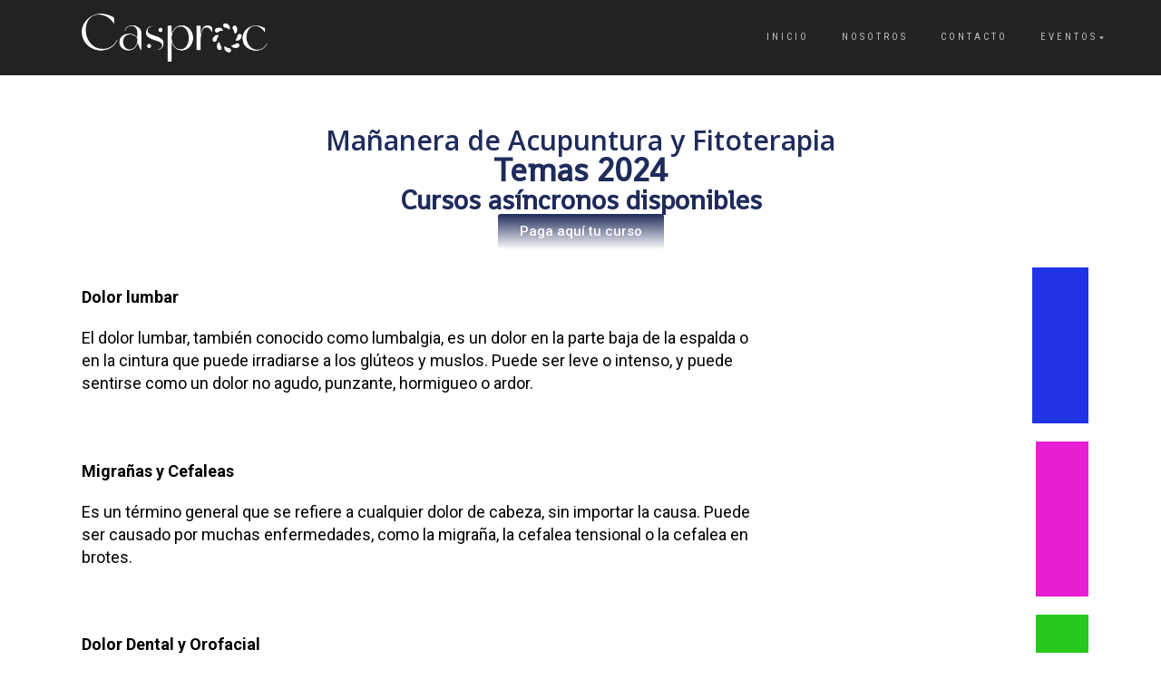

--- FILE ---
content_type: text/html; charset=UTF-8
request_url: https://casproc.com/mananeras/
body_size: 12641
content:
<!DOCTYPE html>
<html lang="es">
<head>
<meta charset="UTF-8">
<meta name="viewport" content="width=device-width, initial-scale=1, maximum-scale=1">
<link rel="profile" href="http://gmpg.org/xfn/11">

<title>mananeras &#8211; Eventos Médicos y Sociales</title>
<meta name='robots' content='max-image-preview:large' />
	<style>img:is([sizes="auto" i], [sizes^="auto," i]) { contain-intrinsic-size: 3000px 1500px }</style>
	<link rel="alternate" type="application/rss+xml" title="Eventos Médicos y Sociales &raquo; Feed" href="https://casproc.com/feed/" />
<link rel="alternate" type="application/rss+xml" title="Eventos Médicos y Sociales &raquo; RSS de los comentarios" href="https://casproc.com/comments/feed/" />
<script type="text/javascript">
/* <![CDATA[ */
window._wpemojiSettings = {"baseUrl":"https:\/\/s.w.org\/images\/core\/emoji\/15.0.3\/72x72\/","ext":".png","svgUrl":"https:\/\/s.w.org\/images\/core\/emoji\/15.0.3\/svg\/","svgExt":".svg","source":{"concatemoji":"https:\/\/casproc.com\/wp-includes\/js\/wp-emoji-release.min.js?ver=6.7.4"}};
/*! This file is auto-generated */
!function(i,n){var o,s,e;function c(e){try{var t={supportTests:e,timestamp:(new Date).valueOf()};sessionStorage.setItem(o,JSON.stringify(t))}catch(e){}}function p(e,t,n){e.clearRect(0,0,e.canvas.width,e.canvas.height),e.fillText(t,0,0);var t=new Uint32Array(e.getImageData(0,0,e.canvas.width,e.canvas.height).data),r=(e.clearRect(0,0,e.canvas.width,e.canvas.height),e.fillText(n,0,0),new Uint32Array(e.getImageData(0,0,e.canvas.width,e.canvas.height).data));return t.every(function(e,t){return e===r[t]})}function u(e,t,n){switch(t){case"flag":return n(e,"\ud83c\udff3\ufe0f\u200d\u26a7\ufe0f","\ud83c\udff3\ufe0f\u200b\u26a7\ufe0f")?!1:!n(e,"\ud83c\uddfa\ud83c\uddf3","\ud83c\uddfa\u200b\ud83c\uddf3")&&!n(e,"\ud83c\udff4\udb40\udc67\udb40\udc62\udb40\udc65\udb40\udc6e\udb40\udc67\udb40\udc7f","\ud83c\udff4\u200b\udb40\udc67\u200b\udb40\udc62\u200b\udb40\udc65\u200b\udb40\udc6e\u200b\udb40\udc67\u200b\udb40\udc7f");case"emoji":return!n(e,"\ud83d\udc26\u200d\u2b1b","\ud83d\udc26\u200b\u2b1b")}return!1}function f(e,t,n){var r="undefined"!=typeof WorkerGlobalScope&&self instanceof WorkerGlobalScope?new OffscreenCanvas(300,150):i.createElement("canvas"),a=r.getContext("2d",{willReadFrequently:!0}),o=(a.textBaseline="top",a.font="600 32px Arial",{});return e.forEach(function(e){o[e]=t(a,e,n)}),o}function t(e){var t=i.createElement("script");t.src=e,t.defer=!0,i.head.appendChild(t)}"undefined"!=typeof Promise&&(o="wpEmojiSettingsSupports",s=["flag","emoji"],n.supports={everything:!0,everythingExceptFlag:!0},e=new Promise(function(e){i.addEventListener("DOMContentLoaded",e,{once:!0})}),new Promise(function(t){var n=function(){try{var e=JSON.parse(sessionStorage.getItem(o));if("object"==typeof e&&"number"==typeof e.timestamp&&(new Date).valueOf()<e.timestamp+604800&&"object"==typeof e.supportTests)return e.supportTests}catch(e){}return null}();if(!n){if("undefined"!=typeof Worker&&"undefined"!=typeof OffscreenCanvas&&"undefined"!=typeof URL&&URL.createObjectURL&&"undefined"!=typeof Blob)try{var e="postMessage("+f.toString()+"("+[JSON.stringify(s),u.toString(),p.toString()].join(",")+"));",r=new Blob([e],{type:"text/javascript"}),a=new Worker(URL.createObjectURL(r),{name:"wpTestEmojiSupports"});return void(a.onmessage=function(e){c(n=e.data),a.terminate(),t(n)})}catch(e){}c(n=f(s,u,p))}t(n)}).then(function(e){for(var t in e)n.supports[t]=e[t],n.supports.everything=n.supports.everything&&n.supports[t],"flag"!==t&&(n.supports.everythingExceptFlag=n.supports.everythingExceptFlag&&n.supports[t]);n.supports.everythingExceptFlag=n.supports.everythingExceptFlag&&!n.supports.flag,n.DOMReady=!1,n.readyCallback=function(){n.DOMReady=!0}}).then(function(){return e}).then(function(){var e;n.supports.everything||(n.readyCallback(),(e=n.source||{}).concatemoji?t(e.concatemoji):e.wpemoji&&e.twemoji&&(t(e.twemoji),t(e.wpemoji)))}))}((window,document),window._wpemojiSettings);
/* ]]> */
</script>
<style id='wp-emoji-styles-inline-css' type='text/css'>

	img.wp-smiley, img.emoji {
		display: inline !important;
		border: none !important;
		box-shadow: none !important;
		height: 1em !important;
		width: 1em !important;
		margin: 0 0.07em !important;
		vertical-align: -0.1em !important;
		background: none !important;
		padding: 0 !important;
	}
</style>
<style id='classic-theme-styles-inline-css' type='text/css'>
/*! This file is auto-generated */
.wp-block-button__link{color:#fff;background-color:#32373c;border-radius:9999px;box-shadow:none;text-decoration:none;padding:calc(.667em + 2px) calc(1.333em + 2px);font-size:1.125em}.wp-block-file__button{background:#32373c;color:#fff;text-decoration:none}
</style>
<style id='global-styles-inline-css' type='text/css'>
:root{--wp--preset--aspect-ratio--square: 1;--wp--preset--aspect-ratio--4-3: 4/3;--wp--preset--aspect-ratio--3-4: 3/4;--wp--preset--aspect-ratio--3-2: 3/2;--wp--preset--aspect-ratio--2-3: 2/3;--wp--preset--aspect-ratio--16-9: 16/9;--wp--preset--aspect-ratio--9-16: 9/16;--wp--preset--color--black: #000000;--wp--preset--color--cyan-bluish-gray: #abb8c3;--wp--preset--color--white: #ffffff;--wp--preset--color--pale-pink: #f78da7;--wp--preset--color--vivid-red: #cf2e2e;--wp--preset--color--luminous-vivid-orange: #ff6900;--wp--preset--color--luminous-vivid-amber: #fcb900;--wp--preset--color--light-green-cyan: #7bdcb5;--wp--preset--color--vivid-green-cyan: #00d084;--wp--preset--color--pale-cyan-blue: #8ed1fc;--wp--preset--color--vivid-cyan-blue: #0693e3;--wp--preset--color--vivid-purple: #9b51e0;--wp--preset--gradient--vivid-cyan-blue-to-vivid-purple: linear-gradient(135deg,rgba(6,147,227,1) 0%,rgb(155,81,224) 100%);--wp--preset--gradient--light-green-cyan-to-vivid-green-cyan: linear-gradient(135deg,rgb(122,220,180) 0%,rgb(0,208,130) 100%);--wp--preset--gradient--luminous-vivid-amber-to-luminous-vivid-orange: linear-gradient(135deg,rgba(252,185,0,1) 0%,rgba(255,105,0,1) 100%);--wp--preset--gradient--luminous-vivid-orange-to-vivid-red: linear-gradient(135deg,rgba(255,105,0,1) 0%,rgb(207,46,46) 100%);--wp--preset--gradient--very-light-gray-to-cyan-bluish-gray: linear-gradient(135deg,rgb(238,238,238) 0%,rgb(169,184,195) 100%);--wp--preset--gradient--cool-to-warm-spectrum: linear-gradient(135deg,rgb(74,234,220) 0%,rgb(151,120,209) 20%,rgb(207,42,186) 40%,rgb(238,44,130) 60%,rgb(251,105,98) 80%,rgb(254,248,76) 100%);--wp--preset--gradient--blush-light-purple: linear-gradient(135deg,rgb(255,206,236) 0%,rgb(152,150,240) 100%);--wp--preset--gradient--blush-bordeaux: linear-gradient(135deg,rgb(254,205,165) 0%,rgb(254,45,45) 50%,rgb(107,0,62) 100%);--wp--preset--gradient--luminous-dusk: linear-gradient(135deg,rgb(255,203,112) 0%,rgb(199,81,192) 50%,rgb(65,88,208) 100%);--wp--preset--gradient--pale-ocean: linear-gradient(135deg,rgb(255,245,203) 0%,rgb(182,227,212) 50%,rgb(51,167,181) 100%);--wp--preset--gradient--electric-grass: linear-gradient(135deg,rgb(202,248,128) 0%,rgb(113,206,126) 100%);--wp--preset--gradient--midnight: linear-gradient(135deg,rgb(2,3,129) 0%,rgb(40,116,252) 100%);--wp--preset--font-size--small: 13px;--wp--preset--font-size--medium: 20px;--wp--preset--font-size--large: 36px;--wp--preset--font-size--x-large: 42px;--wp--preset--spacing--20: 0.44rem;--wp--preset--spacing--30: 0.67rem;--wp--preset--spacing--40: 1rem;--wp--preset--spacing--50: 1.5rem;--wp--preset--spacing--60: 2.25rem;--wp--preset--spacing--70: 3.38rem;--wp--preset--spacing--80: 5.06rem;--wp--preset--shadow--natural: 6px 6px 9px rgba(0, 0, 0, 0.2);--wp--preset--shadow--deep: 12px 12px 50px rgba(0, 0, 0, 0.4);--wp--preset--shadow--sharp: 6px 6px 0px rgba(0, 0, 0, 0.2);--wp--preset--shadow--outlined: 6px 6px 0px -3px rgba(255, 255, 255, 1), 6px 6px rgba(0, 0, 0, 1);--wp--preset--shadow--crisp: 6px 6px 0px rgba(0, 0, 0, 1);}:where(.is-layout-flex){gap: 0.5em;}:where(.is-layout-grid){gap: 0.5em;}body .is-layout-flex{display: flex;}.is-layout-flex{flex-wrap: wrap;align-items: center;}.is-layout-flex > :is(*, div){margin: 0;}body .is-layout-grid{display: grid;}.is-layout-grid > :is(*, div){margin: 0;}:where(.wp-block-columns.is-layout-flex){gap: 2em;}:where(.wp-block-columns.is-layout-grid){gap: 2em;}:where(.wp-block-post-template.is-layout-flex){gap: 1.25em;}:where(.wp-block-post-template.is-layout-grid){gap: 1.25em;}.has-black-color{color: var(--wp--preset--color--black) !important;}.has-cyan-bluish-gray-color{color: var(--wp--preset--color--cyan-bluish-gray) !important;}.has-white-color{color: var(--wp--preset--color--white) !important;}.has-pale-pink-color{color: var(--wp--preset--color--pale-pink) !important;}.has-vivid-red-color{color: var(--wp--preset--color--vivid-red) !important;}.has-luminous-vivid-orange-color{color: var(--wp--preset--color--luminous-vivid-orange) !important;}.has-luminous-vivid-amber-color{color: var(--wp--preset--color--luminous-vivid-amber) !important;}.has-light-green-cyan-color{color: var(--wp--preset--color--light-green-cyan) !important;}.has-vivid-green-cyan-color{color: var(--wp--preset--color--vivid-green-cyan) !important;}.has-pale-cyan-blue-color{color: var(--wp--preset--color--pale-cyan-blue) !important;}.has-vivid-cyan-blue-color{color: var(--wp--preset--color--vivid-cyan-blue) !important;}.has-vivid-purple-color{color: var(--wp--preset--color--vivid-purple) !important;}.has-black-background-color{background-color: var(--wp--preset--color--black) !important;}.has-cyan-bluish-gray-background-color{background-color: var(--wp--preset--color--cyan-bluish-gray) !important;}.has-white-background-color{background-color: var(--wp--preset--color--white) !important;}.has-pale-pink-background-color{background-color: var(--wp--preset--color--pale-pink) !important;}.has-vivid-red-background-color{background-color: var(--wp--preset--color--vivid-red) !important;}.has-luminous-vivid-orange-background-color{background-color: var(--wp--preset--color--luminous-vivid-orange) !important;}.has-luminous-vivid-amber-background-color{background-color: var(--wp--preset--color--luminous-vivid-amber) !important;}.has-light-green-cyan-background-color{background-color: var(--wp--preset--color--light-green-cyan) !important;}.has-vivid-green-cyan-background-color{background-color: var(--wp--preset--color--vivid-green-cyan) !important;}.has-pale-cyan-blue-background-color{background-color: var(--wp--preset--color--pale-cyan-blue) !important;}.has-vivid-cyan-blue-background-color{background-color: var(--wp--preset--color--vivid-cyan-blue) !important;}.has-vivid-purple-background-color{background-color: var(--wp--preset--color--vivid-purple) !important;}.has-black-border-color{border-color: var(--wp--preset--color--black) !important;}.has-cyan-bluish-gray-border-color{border-color: var(--wp--preset--color--cyan-bluish-gray) !important;}.has-white-border-color{border-color: var(--wp--preset--color--white) !important;}.has-pale-pink-border-color{border-color: var(--wp--preset--color--pale-pink) !important;}.has-vivid-red-border-color{border-color: var(--wp--preset--color--vivid-red) !important;}.has-luminous-vivid-orange-border-color{border-color: var(--wp--preset--color--luminous-vivid-orange) !important;}.has-luminous-vivid-amber-border-color{border-color: var(--wp--preset--color--luminous-vivid-amber) !important;}.has-light-green-cyan-border-color{border-color: var(--wp--preset--color--light-green-cyan) !important;}.has-vivid-green-cyan-border-color{border-color: var(--wp--preset--color--vivid-green-cyan) !important;}.has-pale-cyan-blue-border-color{border-color: var(--wp--preset--color--pale-cyan-blue) !important;}.has-vivid-cyan-blue-border-color{border-color: var(--wp--preset--color--vivid-cyan-blue) !important;}.has-vivid-purple-border-color{border-color: var(--wp--preset--color--vivid-purple) !important;}.has-vivid-cyan-blue-to-vivid-purple-gradient-background{background: var(--wp--preset--gradient--vivid-cyan-blue-to-vivid-purple) !important;}.has-light-green-cyan-to-vivid-green-cyan-gradient-background{background: var(--wp--preset--gradient--light-green-cyan-to-vivid-green-cyan) !important;}.has-luminous-vivid-amber-to-luminous-vivid-orange-gradient-background{background: var(--wp--preset--gradient--luminous-vivid-amber-to-luminous-vivid-orange) !important;}.has-luminous-vivid-orange-to-vivid-red-gradient-background{background: var(--wp--preset--gradient--luminous-vivid-orange-to-vivid-red) !important;}.has-very-light-gray-to-cyan-bluish-gray-gradient-background{background: var(--wp--preset--gradient--very-light-gray-to-cyan-bluish-gray) !important;}.has-cool-to-warm-spectrum-gradient-background{background: var(--wp--preset--gradient--cool-to-warm-spectrum) !important;}.has-blush-light-purple-gradient-background{background: var(--wp--preset--gradient--blush-light-purple) !important;}.has-blush-bordeaux-gradient-background{background: var(--wp--preset--gradient--blush-bordeaux) !important;}.has-luminous-dusk-gradient-background{background: var(--wp--preset--gradient--luminous-dusk) !important;}.has-pale-ocean-gradient-background{background: var(--wp--preset--gradient--pale-ocean) !important;}.has-electric-grass-gradient-background{background: var(--wp--preset--gradient--electric-grass) !important;}.has-midnight-gradient-background{background: var(--wp--preset--gradient--midnight) !important;}.has-small-font-size{font-size: var(--wp--preset--font-size--small) !important;}.has-medium-font-size{font-size: var(--wp--preset--font-size--medium) !important;}.has-large-font-size{font-size: var(--wp--preset--font-size--large) !important;}.has-x-large-font-size{font-size: var(--wp--preset--font-size--x-large) !important;}
:where(.wp-block-post-template.is-layout-flex){gap: 1.25em;}:where(.wp-block-post-template.is-layout-grid){gap: 1.25em;}
:where(.wp-block-columns.is-layout-flex){gap: 2em;}:where(.wp-block-columns.is-layout-grid){gap: 2em;}
:root :where(.wp-block-pullquote){font-size: 1.5em;line-height: 1.6;}
</style>
<link rel='stylesheet' id='wpdm-font-awesome-css' href='https://casproc.com/wp-content/plugins/download-manager/assets/fontawesome/css/all.min.css?ver=6.7.4' type='text/css' media='all' />
<link rel='stylesheet' id='wpdm-frontend-css-css' href='https://casproc.com/wp-content/plugins/download-manager/assets/bootstrap/css/bootstrap.min.css?ver=6.7.4' type='text/css' media='all' />
<link rel='stylesheet' id='wpdm-front-css' href='https://casproc.com/wp-content/plugins/download-manager/assets/css/front.css?ver=6.7.4' type='text/css' media='all' />
<link rel='stylesheet' id='social-widget-css' href='https://casproc.com/wp-content/plugins/social-media-widget/social_widget.css?ver=6.7.4' type='text/css' media='all' />
<link rel='stylesheet' id='bootstrap-css' href='https://casproc.com/wp-content/themes/shop-isle/assets/bootstrap/css/bootstrap.min.css?ver=20120208' type='text/css' media='all' />
<link rel='stylesheet' id='magnific-popup-css' href='https://casproc.com/wp-content/themes/shop-isle/assets/css/vendor/magnific-popup.min.css?ver=20120208' type='text/css' media='all' />
<link rel='stylesheet' id='flexslider-css' href='https://casproc.com/wp-content/themes/shop-isle/assets/css/vendor/flexslider.min.css?ver=20120208' type='text/css' media='all' />
<link rel='stylesheet' id='owl-carousel-css' href='https://casproc.com/wp-content/themes/shop-isle/assets/css/vendor/owl.carousel.min.css?ver=2.1.7' type='text/css' media='all' />
<link rel='stylesheet' id='shop-isle-animate-css' href='https://casproc.com/wp-content/themes/shop-isle/assets/css/vendor/animate.min.css?ver=20120208' type='text/css' media='all' />
<link rel='stylesheet' id='shop-isle-main-style-css' href='https://casproc.com/wp-content/themes/shop-isle/assets/css/style.min.css?ver=1.1.62' type='text/css' media='all' />
<link rel='stylesheet' id='shop-isle-style-css' href='https://casproc.com/wp-content/themes/shop-isle/style.css?ver=1.1.62' type='text/css' media='all' />
<link rel='stylesheet' id='elementor-icons-css' href='https://casproc.com/wp-content/plugins/elementor/assets/lib/eicons/css/elementor-icons.min.css?ver=5.34.0' type='text/css' media='all' />
<link rel='stylesheet' id='elementor-frontend-css' href='https://casproc.com/wp-content/plugins/elementor/assets/css/frontend.min.css?ver=3.26.0' type='text/css' media='all' />
<link rel='stylesheet' id='elementor-post-181-css' href='https://casproc.com/wp-content/uploads/elementor/css/post-181.css?ver=1768517536' type='text/css' media='all' />
<link rel='stylesheet' id='widget-heading-css' href='https://casproc.com/wp-content/plugins/elementor/assets/css/widget-heading.min.css?ver=3.26.0' type='text/css' media='all' />
<link rel='stylesheet' id='e-animation-flash-css' href='https://casproc.com/wp-content/plugins/elementor/assets/lib/animations/styles/flash.min.css?ver=3.26.0' type='text/css' media='all' />
<link rel='stylesheet' id='widget-text-editor-css' href='https://casproc.com/wp-content/plugins/elementor/assets/css/widget-text-editor.min.css?ver=3.26.0' type='text/css' media='all' />
<link rel='stylesheet' id='widget-video-css' href='https://casproc.com/wp-content/plugins/elementor/assets/css/widget-video.min.css?ver=3.26.0' type='text/css' media='all' />
<link rel='stylesheet' id='widget-image-css' href='https://casproc.com/wp-content/plugins/elementor/assets/css/widget-image.min.css?ver=3.26.0' type='text/css' media='all' />
<link rel='stylesheet' id='elementor-post-2686-css' href='https://casproc.com/wp-content/uploads/elementor/css/post-2686.css?ver=1768589382' type='text/css' media='all' />
<link rel='stylesheet' id='google-fonts-1-css' href='https://fonts.googleapis.com/css?family=Roboto%3A100%2C100italic%2C200%2C200italic%2C300%2C300italic%2C400%2C400italic%2C500%2C500italic%2C600%2C600italic%2C700%2C700italic%2C800%2C800italic%2C900%2C900italic%7CRoboto+Slab%3A100%2C100italic%2C200%2C200italic%2C300%2C300italic%2C400%2C400italic%2C500%2C500italic%2C600%2C600italic%2C700%2C700italic%2C800%2C800italic%2C900%2C900italic%7COpen+Sans%3A100%2C100italic%2C200%2C200italic%2C300%2C300italic%2C400%2C400italic%2C500%2C500italic%2C600%2C600italic%2C700%2C700italic%2C800%2C800italic%2C900%2C900italic%7CShanti%3A100%2C100italic%2C200%2C200italic%2C300%2C300italic%2C400%2C400italic%2C500%2C500italic%2C600%2C600italic%2C700%2C700italic%2C800%2C800italic%2C900%2C900italic&#038;display=auto&#038;ver=6.7.4' type='text/css' media='all' />
<link rel="preconnect" href="https://fonts.gstatic.com/" crossorigin><script type="text/javascript" src="https://casproc.com/wp-includes/js/jquery/jquery.min.js?ver=3.7.1" id="jquery-core-js"></script>
<script type="text/javascript" src="https://casproc.com/wp-includes/js/jquery/jquery-migrate.min.js?ver=3.4.1" id="jquery-migrate-js"></script>
<script type="text/javascript" src="https://casproc.com/wp-content/plugins/download-manager/assets/bootstrap/js/popper.min.js?ver=6.7.4" id="wpdm-poper-js"></script>
<script type="text/javascript" src="https://casproc.com/wp-content/plugins/download-manager/assets/bootstrap/js/bootstrap.min.js?ver=6.7.4" id="wpdm-frontend-js-js"></script>
<script type="text/javascript" id="wpdm-frontjs-js-extra">
/* <![CDATA[ */
var wpdm_url = {"home":"https:\/\/casproc.com\/","site":"https:\/\/casproc.com\/","ajax":"https:\/\/casproc.com\/wp-admin\/admin-ajax.php"};
var wpdm_js = {"spinner":"<i class=\"fas fa-sun fa-spin\"><\/i>","client_id":"6668d34f9cfb34676367532714da2e98"};
var wpdm_strings = {"pass_var":"Password Verified!","pass_var_q":"Please click following button to start download.","start_dl":"Start Download"};
/* ]]> */
</script>
<script type="text/javascript" src="https://casproc.com/wp-content/plugins/download-manager/assets/js/front.js?ver=3.3.04" id="wpdm-frontjs-js"></script>
<link rel="https://api.w.org/" href="https://casproc.com/wp-json/" /><link rel="alternate" title="JSON" type="application/json" href="https://casproc.com/wp-json/wp/v2/pages/2686" /><link rel="EditURI" type="application/rsd+xml" title="RSD" href="https://casproc.com/xmlrpc.php?rsd" />
<meta name="generator" content="WordPress 6.7.4" />
<link rel="canonical" href="https://casproc.com/mananeras/" />
<link rel='shortlink' href='https://casproc.com/?p=2686' />
<link rel="alternate" title="oEmbed (JSON)" type="application/json+oembed" href="https://casproc.com/wp-json/oembed/1.0/embed?url=https%3A%2F%2Fcasproc.com%2Fmananeras%2F" />
<link rel="alternate" title="oEmbed (XML)" type="text/xml+oembed" href="https://casproc.com/wp-json/oembed/1.0/embed?url=https%3A%2F%2Fcasproc.com%2Fmananeras%2F&#038;format=xml" />
<style id="shop_isle_customizr_pallete" type="text/css">body, section#latest .amount, section.home-product-slider .amount, section.shortcodes .amount { font-size:13px}.shop_isle_footer_sidebar, .woocommerce-Tabs-panel { background-color: #ffffff; }.module.module-video { padding: 130px 0px; }</style><meta name="generator" content="Elementor 3.26.0; features: additional_custom_breakpoints, e_element_cache; settings: css_print_method-external, google_font-enabled, font_display-auto">
			<style>
				.e-con.e-parent:nth-of-type(n+4):not(.e-lazyloaded):not(.e-no-lazyload),
				.e-con.e-parent:nth-of-type(n+4):not(.e-lazyloaded):not(.e-no-lazyload) * {
					background-image: none !important;
				}
				@media screen and (max-height: 1024px) {
					.e-con.e-parent:nth-of-type(n+3):not(.e-lazyloaded):not(.e-no-lazyload),
					.e-con.e-parent:nth-of-type(n+3):not(.e-lazyloaded):not(.e-no-lazyload) * {
						background-image: none !important;
					}
				}
				@media screen and (max-height: 640px) {
					.e-con.e-parent:nth-of-type(n+2):not(.e-lazyloaded):not(.e-no-lazyload),
					.e-con.e-parent:nth-of-type(n+2):not(.e-lazyloaded):not(.e-no-lazyload) * {
						background-image: none !important;
					}
				}
			</style>
			<style type="text/css" id="custom-background-css">
body.custom-background { background-color: #ffffff; }
</style>
	<link rel="icon" href="https://casproc.com/wp-content/uploads/2020/06/CASPROC-Logo-00A887-150x150.png" sizes="32x32" />
<link rel="icon" href="https://casproc.com/wp-content/uploads/2020/06/CASPROC-Logo-00A887-300x300.png" sizes="192x192" />
<link rel="apple-touch-icon" href="https://casproc.com/wp-content/uploads/2020/06/CASPROC-Logo-00A887-300x300.png" />
<meta name="msapplication-TileImage" content="https://casproc.com/wp-content/uploads/2020/06/CASPROC-Logo-00A887-300x300.png" />
		<style type="text/css" id="wp-custom-css">
			.home .page-header{
height: 500px !important;
}
.carousel .page-header {
    min-height: unset !important;
}		</style>
		<meta name="generator" content="WordPress Download Manager 3.3.04" />
                <style>
        /* WPDM Link Template Styles */        </style>
                <style>

            :root {
                --color-primary: #4a8eff;
                --color-primary-rgb: 74, 142, 255;
                --color-primary-hover: #5998ff;
                --color-primary-active: #3281ff;
                --color-secondary: #6c757d;
                --color-secondary-rgb: 108, 117, 125;
                --color-secondary-hover: #6c757d;
                --color-secondary-active: #6c757d;
                --color-success: #018e11;
                --color-success-rgb: 1, 142, 17;
                --color-success-hover: #0aad01;
                --color-success-active: #0c8c01;
                --color-info: #2CA8FF;
                --color-info-rgb: 44, 168, 255;
                --color-info-hover: #2CA8FF;
                --color-info-active: #2CA8FF;
                --color-warning: #FFB236;
                --color-warning-rgb: 255, 178, 54;
                --color-warning-hover: #FFB236;
                --color-warning-active: #FFB236;
                --color-danger: #ff5062;
                --color-danger-rgb: 255, 80, 98;
                --color-danger-hover: #ff5062;
                --color-danger-active: #ff5062;
                --color-green: #30b570;
                --color-blue: #0073ff;
                --color-purple: #8557D3;
                --color-red: #ff5062;
                --color-muted: rgba(69, 89, 122, 0.6);
                --wpdm-font: "Rubik", -apple-system, BlinkMacSystemFont, "Segoe UI", Roboto, Helvetica, Arial, sans-serif, "Apple Color Emoji", "Segoe UI Emoji", "Segoe UI Symbol";
            }

            .wpdm-download-link.btn.btn-primary {
                border-radius: 4px;
            }


        </style>
        </head>
<body class="page-template page-template-template-fullwidth-no-title page-template-template-fullwidth-no-title-php page page-id-2686 custom-background wp-custom-logo no-wc-breadcrumb elementor-default elementor-kit-181 elementor-page elementor-page-2686">

	
	<!-- Preloader -->
	
	<header class="header ">
			<!-- Navigation start -->
		<nav class="navbar navbar-custom navbar-fixed-top " role="navigation">

		<div class="container">
		<div class="header-container">

		<div class="navbar-header">
		<div class="shop_isle_header_title"><div class="shop-isle-header-title-inner"><a href="https://casproc.com/" class="custom-logo-link" rel="home"><img fetchpriority="high" width="2590" height="665" src="https://casproc.com/wp-content/uploads/2022/12/CASPROC-FFFFFF.png" class="custom-logo" alt="Eventos Médicos y Sociales" decoding="async" srcset="https://casproc.com/wp-content/uploads/2022/12/CASPROC-FFFFFF.png 2590w, https://casproc.com/wp-content/uploads/2022/12/CASPROC-FFFFFF-300x77.png 300w, https://casproc.com/wp-content/uploads/2022/12/CASPROC-FFFFFF-1024x263.png 1024w, https://casproc.com/wp-content/uploads/2022/12/CASPROC-FFFFFF-768x197.png 768w, https://casproc.com/wp-content/uploads/2022/12/CASPROC-FFFFFF-1536x394.png 1536w, https://casproc.com/wp-content/uploads/2022/12/CASPROC-FFFFFF-2048x526.png 2048w" sizes="(max-width: 2590px) 100vw, 2590px" /></a></div></div>
						<div type="button" class="navbar-toggle" data-toggle="collapse" data-target="#custom-collapse">
							<span class="sr-only">Toggle navigation</span>
							<span class="icon-bar"></span>
							<span class="icon-bar"></span>
							<span class="icon-bar"></span>
						</div>
					</div>

					<div class="header-menu-wrap">
						<div class="collapse navbar-collapse" id="custom-collapse">

							<ul id="menu-menu-superior" class="nav navbar-nav navbar-right"><li id="menu-item-19" class="menu-item menu-item-type-custom menu-item-object-custom menu-item-home menu-item-19"><a href="https://casproc.com/">Inicio</a></li>
<li id="menu-item-190" class="menu-item menu-item-type-post_type menu-item-object-page menu-item-190"><a href="https://casproc.com/nosotros/">Nosotros</a></li>
<li id="menu-item-191" class="menu-item menu-item-type-post_type menu-item-object-page menu-item-191"><a href="https://casproc.com/contacto/">Contacto</a></li>
<li id="menu-item-2477" class="menu-item menu-item-type-custom menu-item-object-custom menu-item-has-children menu-item-2477"><a href="#">Eventos</a>
<ul class="sub-menu">
	<li id="menu-item-2380" class="menu-item menu-item-type-post_type menu-item-object-page menu-item-2380"><a href="https://casproc.com/galeria/">Eventos Médicos</a></li>
	<li id="menu-item-2478" class="menu-item menu-item-type-post_type menu-item-object-page menu-item-2478"><a href="https://casproc.com/sociales/">Eventos Sociales</a></li>
</ul>
</li>
</ul>
						</div>
					</div>

					
				</div>
			</div>

		</nav>
		<!-- Navigation end -->
		
	
	</header>

<!-- Wrapper start -->
<div class="main">

	<!-- Pricing start -->
	<section class="module">
		<div class="container">

			<div class="row">

				<!-- Content column start -->
				<div class="col-sm-12">

					
					
						
						
<article id="post-2686" class="post-2686 page type-page status-publish hentry">
			<div class="entry-content">
					<div data-elementor-type="wp-page" data-elementor-id="2686" class="elementor elementor-2686">
				<div class="elementor-element elementor-element-1b49cd33 e-con-full e-flex e-con e-parent" data-id="1b49cd33" data-element_type="container">
				<div class="elementor-element elementor-element-3120683d elementor-widget elementor-widget-heading" data-id="3120683d" data-element_type="widget" data-widget_type="heading.default">
				<div class="elementor-widget-container">
					<h2 class="elementor-heading-title elementor-size-default">Mañanera de Acupuntura y Fitoterapia</h2>				</div>
				</div>
				<div class="elementor-element elementor-element-3e73cbf0 elementor-widget elementor-widget-heading" data-id="3e73cbf0" data-element_type="widget" data-widget_type="heading.default">
				<div class="elementor-widget-container">
					<h1 class="elementor-heading-title elementor-size-default">Temas 2024</h1>				</div>
				</div>
				<div class="elementor-element elementor-element-b7dc9de elementor-widget elementor-widget-heading" data-id="b7dc9de" data-element_type="widget" data-widget_type="heading.default">
				<div class="elementor-widget-container">
					<h2 class="elementor-heading-title elementor-size-default">Cursos asíncronos disponibles </h2>				</div>
				</div>
				<div class="elementor-element elementor-element-10738f3 elementor-align-center animated-slow elementor-invisible elementor-widget elementor-widget-button" data-id="10738f3" data-element_type="widget" data-settings="{&quot;_animation&quot;:&quot;flash&quot;}" data-widget_type="button.default">
				<div class="elementor-widget-container">
									<div class="elementor-button-wrapper">
					<a class="elementor-button elementor-button-link elementor-size-sm" href="https://mananera-de-acupuntura.boletia.com/">
						<span class="elementor-button-content-wrapper">
									<span class="elementor-button-text">Paga aquí tu curso</span>
					</span>
					</a>
				</div>
								</div>
				</div>
				</div>
		<div class="elementor-element elementor-element-2821c4a e-flex e-con-boxed e-con e-parent" data-id="2821c4a" data-element_type="container">
					<div class="e-con-inner">
		<div class="elementor-element elementor-element-f435acb e-con-full e-flex e-con e-child" data-id="f435acb" data-element_type="container">
				<div class="elementor-element elementor-element-14005e5 elementor-widget elementor-widget-text-editor" data-id="14005e5" data-element_type="widget" data-widget_type="text-editor.default">
				<div class="elementor-widget-container">
									<h4><strong>Dolor lumbar</strong></h4>								</div>
				</div>
				<div class="elementor-element elementor-element-c4967c1 elementor-widget elementor-widget-text-editor" data-id="c4967c1" data-element_type="widget" data-widget_type="text-editor.default">
				<div class="elementor-widget-container">
									<h4>El dolor lumbar, también conocido como lumbalgia, es un dolor en la parte baja de la espalda o en la cintura que puede irradiarse a los glúteos y muslos. Puede ser leve o intenso, y puede sentirse como un dolor no agudo, punzante, hormigueo o ardor.<span class="UV3uM"> </span></h4>								</div>
				</div>
				</div>
		<div class="elementor-element elementor-element-4446133 e-con-full e-flex e-con e-child" data-id="4446133" data-element_type="container">
				<div class="elementor-element elementor-element-117e271 elementor-widget elementor-widget-video" data-id="117e271" data-element_type="widget" data-settings="{&quot;youtube_url&quot;:&quot;https:\/\/www.youtube.com\/watch?v=J8Fdny7PmzA&quot;,&quot;video_type&quot;:&quot;youtube&quot;,&quot;controls&quot;:&quot;yes&quot;}" data-widget_type="video.default">
				<div class="elementor-widget-container">
							<div class="elementor-wrapper elementor-open-inline">
			<div class="elementor-video"></div>		</div>
						</div>
				</div>
				</div>
		<div class="elementor-element elementor-element-4816d9f e-con-full e-flex e-con e-child" data-id="4816d9f" data-element_type="container" data-settings="{&quot;background_background&quot;:&quot;gradient&quot;}">
				</div>
					</div>
				</div>
		<div class="elementor-element elementor-element-3cc2bd4 e-flex e-con-boxed e-con e-parent" data-id="3cc2bd4" data-element_type="container">
					<div class="e-con-inner">
		<div class="elementor-element elementor-element-14c04a0 e-con-full e-flex e-con e-child" data-id="14c04a0" data-element_type="container">
				<div class="elementor-element elementor-element-83ba9f5 elementor-widget elementor-widget-text-editor" data-id="83ba9f5" data-element_type="widget" data-widget_type="text-editor.default">
				<div class="elementor-widget-container">
									<h4><strong>Migrañas y Cefaleas</strong></h4>								</div>
				</div>
				<div class="elementor-element elementor-element-b798404 elementor-widget elementor-widget-text-editor" data-id="b798404" data-element_type="widget" data-widget_type="text-editor.default">
				<div class="elementor-widget-container">
									<h4>Es un término general que se refiere a cualquier dolor de cabeza, sin importar la causa. Puede ser causado por muchas enfermedades, como la migraña, la cefalea tensional o la cefalea en brotes.</h4>								</div>
				</div>
				</div>
		<div class="elementor-element elementor-element-a804a53 e-con-full e-flex e-con e-child" data-id="a804a53" data-element_type="container">
				<div class="elementor-element elementor-element-f7f967d elementor-widget elementor-widget-video" data-id="f7f967d" data-element_type="widget" data-settings="{&quot;youtube_url&quot;:&quot;https:\/\/www.youtube.com\/watch?v=orpp593QQFU&amp;t=73s&quot;,&quot;video_type&quot;:&quot;youtube&quot;,&quot;controls&quot;:&quot;yes&quot;}" data-widget_type="video.default">
				<div class="elementor-widget-container">
							<div class="elementor-wrapper elementor-open-inline">
			<div class="elementor-video"></div>		</div>
						</div>
				</div>
				</div>
		<div class="elementor-element elementor-element-6971a66 e-con-full e-flex e-con e-child" data-id="6971a66" data-element_type="container" data-settings="{&quot;background_background&quot;:&quot;gradient&quot;}">
				</div>
					</div>
				</div>
		<div class="elementor-element elementor-element-69dd79c e-flex e-con-boxed e-con e-parent" data-id="69dd79c" data-element_type="container">
					<div class="e-con-inner">
		<div class="elementor-element elementor-element-6aeed0a e-con-full e-flex e-con e-child" data-id="6aeed0a" data-element_type="container">
				<div class="elementor-element elementor-element-3980f27 elementor-widget elementor-widget-text-editor" data-id="3980f27" data-element_type="widget" data-widget_type="text-editor.default">
				<div class="elementor-widget-container">
									<h4><strong>Dolor Dental y Orofacial</strong></h4>								</div>
				</div>
				<div class="elementor-element elementor-element-08a91ab elementor-widget elementor-widget-text-editor" data-id="08a91ab" data-element_type="widget" data-widget_type="text-editor.default">
				<div class="elementor-widget-container">
									<h4>El dolor dental puede ser consecuencia de una caries, abrasión dental, erosión química, o atrición de la cavidad pulpar. Y el dolor orofacial es una sensación desagradable que puede afectar la boca, la cara, la cabeza y el cuello. Puede tener muchas causas, desde físicas hasta psicológicas.</h4>								</div>
				</div>
				</div>
		<div class="elementor-element elementor-element-9357cd4 e-con-full e-flex e-con e-child" data-id="9357cd4" data-element_type="container">
				<div class="elementor-element elementor-element-2045457 elementor-widget elementor-widget-video" data-id="2045457" data-element_type="widget" data-settings="{&quot;youtube_url&quot;:&quot;https:\/\/www.youtube.com\/watch?v=9gh--rkHDUw&amp;t=4s&quot;,&quot;video_type&quot;:&quot;youtube&quot;,&quot;controls&quot;:&quot;yes&quot;}" data-widget_type="video.default">
				<div class="elementor-widget-container">
							<div class="elementor-wrapper elementor-open-inline">
			<div class="elementor-video"></div>		</div>
						</div>
				</div>
				</div>
		<div class="elementor-element elementor-element-44f8f7e e-con-full e-flex e-con e-child" data-id="44f8f7e" data-element_type="container" data-settings="{&quot;background_background&quot;:&quot;gradient&quot;}">
				</div>
					</div>
				</div>
		<div class="elementor-element elementor-element-22942ce e-flex e-con-boxed e-con e-parent" data-id="22942ce" data-element_type="container">
					<div class="e-con-inner">
		<div class="elementor-element elementor-element-14150d2 e-con-full e-flex e-con e-child" data-id="14150d2" data-element_type="container">
				<div class="elementor-element elementor-element-c1a535e elementor-widget elementor-widget-text-editor" data-id="c1a535e" data-element_type="widget" data-widget_type="text-editor.default">
				<div class="elementor-widget-container">
									<h4><strong>Sobrecrecimiento Bacteriano Intestinal</strong></h4>								</div>
				</div>
				<div class="elementor-element elementor-element-61b9bf6 elementor-widget elementor-widget-text-editor" data-id="61b9bf6" data-element_type="widget" data-widget_type="text-editor.default">
				<div class="elementor-widget-container">
									<h4>Se trata de una afección que se produce cuando hay un aumento anormal de bacterias en el intestino delgado, especialmente de las que no se encuentran normalmente en esa parte del tubo digestivo.<span class="UV3uM"> </span></h4>								</div>
				</div>
				</div>
		<div class="elementor-element elementor-element-0510eb4 e-con-full e-flex e-con e-child" data-id="0510eb4" data-element_type="container">
				<div class="elementor-element elementor-element-5c7b3a7 elementor-widget elementor-widget-video" data-id="5c7b3a7" data-element_type="widget" data-settings="{&quot;youtube_url&quot;:&quot;https:\/\/www.youtube.com\/watch?v=kA_FG-oP4xU&quot;,&quot;video_type&quot;:&quot;youtube&quot;,&quot;controls&quot;:&quot;yes&quot;}" data-widget_type="video.default">
				<div class="elementor-widget-container">
							<div class="elementor-wrapper elementor-open-inline">
			<div class="elementor-video"></div>		</div>
						</div>
				</div>
				</div>
		<div class="elementor-element elementor-element-f748915 e-con-full e-flex e-con e-child" data-id="f748915" data-element_type="container" data-settings="{&quot;background_background&quot;:&quot;gradient&quot;}">
				</div>
					</div>
				</div>
		<div class="elementor-element elementor-element-0e7368a e-flex e-con-boxed e-con e-parent" data-id="0e7368a" data-element_type="container">
					<div class="e-con-inner">
		<div class="elementor-element elementor-element-2f73d95 e-con-full e-flex e-con e-child" data-id="2f73d95" data-element_type="container">
				<div class="elementor-element elementor-element-1cf26e7 elementor-widget elementor-widget-text-editor" data-id="1cf26e7" data-element_type="widget" data-widget_type="text-editor.default">
				<div class="elementor-widget-container">
									<h4><strong>Covid y Post</strong></h4>								</div>
				</div>
				<div class="elementor-element elementor-element-903acf4 elementor-widget elementor-widget-text-editor" data-id="903acf4" data-element_type="widget" data-widget_type="text-editor.default">
				<div class="elementor-widget-container">
									<h4>Muchas personas mejoran a los pocos días o semanas de haberse infectado con el virus. Pero otras tienen afecciones post-COVID. Estas pueden: Tener síntomas que persisten durante semanas, meses o incluso años. La OMS calcula que entre el 15 y 20% de las personas que han padecido Covid-19 pueden seguir experimentando síntomas como fatiga persistente, dificultad para respirar y neblina mental, meses después de su recuperación.</h4>								</div>
				</div>
				</div>
		<div class="elementor-element elementor-element-0d810f0 e-con-full e-flex e-con e-child" data-id="0d810f0" data-element_type="container">
				</div>
		<div class="elementor-element elementor-element-ebe0bc8 e-con-full e-flex e-con e-child" data-id="ebe0bc8" data-element_type="container" data-settings="{&quot;background_background&quot;:&quot;gradient&quot;}">
				</div>
					</div>
				</div>
		<div class="elementor-element elementor-element-e4bc25e e-flex e-con-boxed e-con e-parent" data-id="e4bc25e" data-element_type="container">
					<div class="e-con-inner">
		<div class="elementor-element elementor-element-ac15d46 e-con-full e-flex e-con e-child" data-id="ac15d46" data-element_type="container">
				<div class="elementor-element elementor-element-2473e0d elementor-widget elementor-widget-text-editor" data-id="2473e0d" data-element_type="widget" data-widget_type="text-editor.default">
				<div class="elementor-widget-container">
									<h4><strong>Herpes</strong></h4>								</div>
				</div>
				<div class="elementor-element elementor-element-d8e2c6a elementor-widget elementor-widget-text-editor" data-id="d8e2c6a" data-element_type="widget" data-widget_type="text-editor.default">
				<div class="elementor-widget-container">
									<h4>El herpes es una infección causada por el virus del herpes simple (VHS) que provoca la aparición de ampollas o llagas en el cuerpo. El nombre herpes proviene del término griego herpein, que significa &#8220;reptar&#8221; o &#8220;arrastrar&#8221;, haciendo referencia a la forma de serpiente de las lesiones cutáneas.</h4>								</div>
				</div>
				</div>
		<div class="elementor-element elementor-element-d492425 e-con-full e-flex e-con e-child" data-id="d492425" data-element_type="container">
				</div>
		<div class="elementor-element elementor-element-e0b299d e-con-full e-flex e-con e-child" data-id="e0b299d" data-element_type="container" data-settings="{&quot;background_background&quot;:&quot;gradient&quot;}">
				</div>
					</div>
				</div>
		<div class="elementor-element elementor-element-2db887d8 e-con-full e-flex e-con e-parent" data-id="2db887d8" data-element_type="container">
		<div class="elementor-element elementor-element-e24c97c e-con-full e-flex e-con e-child" data-id="e24c97c" data-element_type="container">
				<div class="elementor-element elementor-element-1d4d50b8 elementor-widget__width-initial elementor-widget elementor-widget-text-editor" data-id="1d4d50b8" data-element_type="widget" data-widget_type="text-editor.default">
				<div class="elementor-widget-container">
									<h4><strong><span style="color: #22082b;">Sobre el profesor Liu Zheng:</span></strong></h4>
<h4><span style="color: #000000;">Licenciado en Medicina Tradicional China por la Universidad de Medicina Tradicional China de Pekín.</span></h4>
<h4><span style="color: #000000;"> Diplomado en Fisioterapia por la Universidad Pontificia de Comillas.</span></h4>
<h4><span style="color: #000000;"> Postgrado experto en Acupuntura por la Universidad Complutense de Madrid y Maestría Oficial en Terapias Manuales y Fisioterapia Invasiva por la Universidad San Pablo CEU de Madrid.</span>
<span style="color: #000000;">Colegiado en el Ilustre Colegio Profesional de Fisioterapeutas de la Comunidad de Madrid, donde también es miembro vocal de la Comisión de Acupuntura desde el año 2012. </span></h4>
<h4><span style="color: #000000;">Actualmente trabaja intensamente en la divulgación de la Medicina Tradicional China y la Fisio-Acupuntura a través de sus cursos en colaboración con varias universidades e instituciones formativas en toda la geografía española.</span></h4>								</div>
				</div>
				</div>
		<div class="elementor-element elementor-element-181d0007 e-con-full e-flex e-con e-child" data-id="181d0007" data-element_type="container">
				<div class="elementor-element elementor-element-772469f8 elementor-widget elementor-widget-image" data-id="772469f8" data-element_type="widget" data-widget_type="image.default">
				<div class="elementor-widget-container">
															<img decoding="async" width="768" height="1086" src="https://casproc.com/wp-content/uploads/2024/02/Prof-Liu-Zheng-768x1086.jpeg" class="attachment-medium_large size-medium_large wp-image-2536" alt="" srcset="https://casproc.com/wp-content/uploads/2024/02/Prof-Liu-Zheng-768x1086.jpeg 768w, https://casproc.com/wp-content/uploads/2024/02/Prof-Liu-Zheng-212x300.jpeg 212w, https://casproc.com/wp-content/uploads/2024/02/Prof-Liu-Zheng-724x1024.jpeg 724w, https://casproc.com/wp-content/uploads/2024/02/Prof-Liu-Zheng-1086x1536.jpeg 1086w, https://casproc.com/wp-content/uploads/2024/02/Prof-Liu-Zheng.jpeg 1131w" sizes="(max-width: 768px) 100vw, 768px" />															</div>
				</div>
				<div class="elementor-element elementor-element-7a60ed9 elementor-align-center animated-slow elementor-invisible elementor-widget elementor-widget-button" data-id="7a60ed9" data-element_type="widget" data-settings="{&quot;_animation&quot;:&quot;flash&quot;}" data-widget_type="button.default">
				<div class="elementor-widget-container">
									<div class="elementor-button-wrapper">
					<a class="elementor-button elementor-button-link elementor-size-sm" href="https://mananera-de-acupuntura.boletia.com/">
						<span class="elementor-button-content-wrapper">
									<span class="elementor-button-text">Paga aquí tu curso</span>
					</span>
					</a>
				</div>
								</div>
				</div>
				</div>
				</div>
				</div>
							</div><!-- .entry-content -->
		</article><!-- #post-## -->

						
					
				</div>

			</div> <!-- .row -->

		</div>
	</section>
	<!-- Pricing end -->


	
	</div><div class="bottom-page-wrap">		<!-- Widgets start -->

		
		<div class="module-small bg-dark shop_isle_footer_sidebar">
			<div class="container">
				<div class="row">

											<div class="col-sm-6 col-md-3 footer-sidebar-wrap">
							<div id="social-widget-8" class="widget Social_Widget"><h3 class="widget-title">Síguenos en redes sociales</h3><div class="socialmedia-buttons smw_left"><a href="https://www.facebook.com/casproc" rel="nofollow" target="_blank"><img width="32" height="32" src="https://casproc.com/wp-content/plugins/social-media-widget/images/default/32/facebook.png" 
				alt=" Facebook" 
				title=" Facebook" style="opacity: 0.8; -moz-opacity: 0.8;" class="fade" /></a><a href="https://twitter.com/Casproc" rel="nofollow" target="_blank"><img width="32" height="32" src="https://casproc.com/wp-content/plugins/social-media-widget/images/default/32/twitter.png" 
				alt=" Twitter" 
				title=" Twitter" style="opacity: 0.8; -moz-opacity: 0.8;" class="fade" /></a><a href="https://www.instagram.com/casproc/" rel="nofollow" target="_blank"><img width="32" height="32" src="https://casproc.com/wp-content/plugins/social-media-widget/images/default/32/instagram.png" 
				alt=" Instagram" 
				title=" Instagram" style="opacity: 0.8; -moz-opacity: 0.8;" class="fade" /></a><a href="https://www.youtube.com/user/casproceventos" rel="nofollow" target="_blank"><img width="32" height="32" src="https://casproc.com/wp-content/plugins/social-media-widget/images/default/32/youtube.png" 
				alt=" YouTube" 
				title=" YouTube" style="opacity: 0.8; -moz-opacity: 0.8;" class="fade" /></a><a href="https://www.tiktok.com/@casproceventos" rel="nofollow" target="_blank"><img width="32" height="32" src="https://casproc.com/wp-content/uploads/2022/09/tiktok.png" 
				alt=" Tiktok" 
				title=" Tiktok" style="opacity: 0.8; -moz-opacity: 0.8;" class="fade" /></a></div></div>						</div>
										<!-- Widgets end -->

											<div class="col-sm-6 col-md-3 footer-sidebar-wrap">
							<div id="social-widget-11" class="widget Social_Widget"><h3 class="widget-title">Contáctanos</h3><div class="socialmedia-buttons smw_left"><div class="socialmedia-text">Teléfono 55 5697 5007</div><a href="mailto:ventas@casproc.com" rel="nofollow" target="_blank"><img width="32" height="32" src="https://casproc.com/wp-content/plugins/social-media-widget/images/default/32/email.png" 
				alt=" E-mail" 
				title=" E-mail" style="opacity: 0.8; -moz-opacity: 0.8;" class="fade" /></a><a href="https://wa.me/525545567367" rel="nofollow" target="_blank"><img width="32" height="32" src="https://casproc.com/wp-content/uploads/2022/09/WhatsApp_Logo_1.png" 
				alt=" Whatsapp1" 
				title=" Whatsapp1" style="opacity: 0.8; -moz-opacity: 0.8;" class="fade" /></a></div></div>						</div>
										<!-- Widgets end -->

										<!-- Widgets end -->


										<!-- Widgets end -->

				</div><!-- .row -->
			</div>
		</div>

	
		<div style="display: none"></div>		<!-- Footer start -->
		<footer class="footer bg-dark">
			<!-- Divider -->
			<hr class="divider-d">
			<!-- Divider -->
			<div class="container">

				<div class="row">

					<div class="col-sm-6"><p class="shop-isle-poweredby-box"><a class="shop-isle-poweredby" href="http://themeisle.com/themes/shop-isle/" rel="nofollow">ShopIsle </a>powered by<a class="shop-isle-poweredby" href="http://wordpress.org/" rel="nofollow"> WordPress</a></p></div><div class="col-sm-6"><div class="footer-social-links"><a href="https://www.facebook.com/casproc" target="_blank"><span class="social_facebook"></span></a><a href="https://www.twitter.com/casproc" target="_blank"><span class="social_twitter"></span></a></div></div>				</div><!-- .row -->

			</div>
		</footer>
		<!-- Footer end -->
		</div><!-- .bottom-page-wrap -->
	</div>
	<!-- Wrapper end -->
	<!-- Scroll-up -->
	<div class="scroll-up">
		<a href="#totop"><i class="arrow_carrot-2up"></i></a>
	</div>

	
            <script>
                jQuery(function($){

                    
                });
            </script>
            <div id="fb-root"></div>
            			<script type='text/javascript'>
				const lazyloadRunObserver = () => {
					const lazyloadBackgrounds = document.querySelectorAll( `.e-con.e-parent:not(.e-lazyloaded)` );
					const lazyloadBackgroundObserver = new IntersectionObserver( ( entries ) => {
						entries.forEach( ( entry ) => {
							if ( entry.isIntersecting ) {
								let lazyloadBackground = entry.target;
								if( lazyloadBackground ) {
									lazyloadBackground.classList.add( 'e-lazyloaded' );
								}
								lazyloadBackgroundObserver.unobserve( entry.target );
							}
						});
					}, { rootMargin: '200px 0px 200px 0px' } );
					lazyloadBackgrounds.forEach( ( lazyloadBackground ) => {
						lazyloadBackgroundObserver.observe( lazyloadBackground );
					} );
				};
				const events = [
					'DOMContentLoaded',
					'elementor/lazyload/observe',
				];
				events.forEach( ( event ) => {
					document.addEventListener( event, lazyloadRunObserver );
				} );
			</script>
			<script type="text/javascript" src="https://casproc.com/wp-includes/js/dist/hooks.min.js?ver=4d63a3d491d11ffd8ac6" id="wp-hooks-js"></script>
<script type="text/javascript" src="https://casproc.com/wp-includes/js/dist/i18n.min.js?ver=5e580eb46a90c2b997e6" id="wp-i18n-js"></script>
<script type="text/javascript" id="wp-i18n-js-after">
/* <![CDATA[ */
wp.i18n.setLocaleData( { 'text direction\u0004ltr': [ 'ltr' ] } );
/* ]]> */
</script>
<script type="text/javascript" src="https://casproc.com/wp-includes/js/jquery/jquery.form.min.js?ver=4.3.0" id="jquery-form-js"></script>
<script type="text/javascript" src="https://casproc.com/wp-content/themes/shop-isle/assets/bootstrap/js/bootstrap.min.js?ver=20120208" id="bootstrap-js-js"></script>
<script type="text/javascript" src="https://casproc.com/wp-content/themes/shop-isle/assets/js/vendor/jquery.mb.YTPlayer.min.js?ver=20120208" id="jquery-mb-YTPlayer-js"></script>
<script type="text/javascript" src="https://casproc.com/wp-content/themes/shop-isle/assets/js/vendor/jqBootstrapValidation.min.js?ver=20120208" id="jqBootstrapValidation-js"></script>
<script type="text/javascript" src="https://casproc.com/wp-content/themes/shop-isle/assets/js/vendor/jquery.flexslider-min.js?ver=20120208" id="flexslider-js"></script>
<script type="text/javascript" src="https://casproc.com/wp-content/themes/shop-isle/assets/js/vendor/jquery.magnific-popup.min.js?ver=20120208" id="magnific-popup-js"></script>
<script type="text/javascript" src="https://casproc.com/wp-content/themes/shop-isle/assets/js/vendor/jquery.fitvids.min.js?ver=20120208" id="fitvids-js"></script>
<script type="text/javascript" src="https://casproc.com/wp-content/themes/shop-isle/assets/js/vendor/smoothscroll.min.js?ver=20120208" id="smoothscroll-js"></script>
<script type="text/javascript" src="https://casproc.com/wp-content/themes/shop-isle/assets/js/vendor/owl.carousel.min.js?ver=2.1.8" id="owl-carousel-js-js"></script>
<script type="text/javascript" src="https://casproc.com/wp-content/themes/shop-isle/assets/js/custom.min.js?ver=20180411" id="shop-isle-custom-js"></script>
<script type="text/javascript" src="https://casproc.com/wp-content/themes/shop-isle/js/navigation.min.js?ver=20120208" id="shop-isle-navigation-js"></script>
<script type="text/javascript" src="https://casproc.com/wp-content/themes/shop-isle/js/skip-link-focus-fix.min.js?ver=20130118" id="shop-isle-skip-link-focus-fix-js"></script>
<script type="text/javascript" src="https://casproc.com/wp-content/plugins/elementor/assets/js/webpack.runtime.min.js?ver=3.26.0" id="elementor-webpack-runtime-js"></script>
<script type="text/javascript" src="https://casproc.com/wp-content/plugins/elementor/assets/js/frontend-modules.min.js?ver=3.26.0" id="elementor-frontend-modules-js"></script>
<script type="text/javascript" src="https://casproc.com/wp-includes/js/jquery/ui/core.min.js?ver=1.13.3" id="jquery-ui-core-js"></script>
<script type="text/javascript" id="elementor-frontend-js-before">
/* <![CDATA[ */
var elementorFrontendConfig = {"environmentMode":{"edit":false,"wpPreview":false,"isScriptDebug":false},"i18n":{"shareOnFacebook":"Compartir en Facebook","shareOnTwitter":"Compartir en Twitter","pinIt":"Fijarlo","download":"Descargar","downloadImage":"Descargar imagen","fullscreen":"Pantalla completa","zoom":"Zoom","share":"Compartir","playVideo":"Reproducir video","previous":"Previo","next":"Siguiente","close":"Cerrar","a11yCarouselPrevSlideMessage":"Diapositiva anterior","a11yCarouselNextSlideMessage":"Diapositiva siguiente","a11yCarouselFirstSlideMessage":"Esta es la primera diapositiva","a11yCarouselLastSlideMessage":"Esta es la \u00faltima diapositiva","a11yCarouselPaginationBulletMessage":"Ir a la diapositiva"},"is_rtl":false,"breakpoints":{"xs":0,"sm":480,"md":768,"lg":1025,"xl":1440,"xxl":1600},"responsive":{"breakpoints":{"mobile":{"label":"M\u00f3vil en Retrato","value":767,"default_value":767,"direction":"max","is_enabled":true},"mobile_extra":{"label":"M\u00f3vil horizontal","value":880,"default_value":880,"direction":"max","is_enabled":false},"tablet":{"label":"Tableta vertical","value":1024,"default_value":1024,"direction":"max","is_enabled":true},"tablet_extra":{"label":"Tableta horizontal","value":1200,"default_value":1200,"direction":"max","is_enabled":false},"laptop":{"label":"Laptop","value":1366,"default_value":1366,"direction":"max","is_enabled":false},"widescreen":{"label":"Pantalla grande","value":2400,"default_value":2400,"direction":"min","is_enabled":false}},"hasCustomBreakpoints":false},"version":"3.26.0","is_static":false,"experimentalFeatures":{"additional_custom_breakpoints":true,"container":true,"e_swiper_latest":true,"e_nested_atomic_repeaters":true,"e_onboarding":true,"e_css_smooth_scroll":true,"home_screen":true,"landing-pages":true,"nested-elements":true,"editor_v2":true,"e_element_cache":true,"link-in-bio":true,"floating-buttons":true},"urls":{"assets":"https:\/\/casproc.com\/wp-content\/plugins\/elementor\/assets\/","ajaxurl":"https:\/\/casproc.com\/wp-admin\/admin-ajax.php","uploadUrl":"https:\/\/casproc.com\/wp-content\/uploads"},"nonces":{"floatingButtonsClickTracking":"0d8890bea9"},"swiperClass":"swiper","settings":{"page":[],"editorPreferences":[]},"kit":{"active_breakpoints":["viewport_mobile","viewport_tablet"],"global_image_lightbox":"yes","lightbox_enable_counter":"yes","lightbox_enable_fullscreen":"yes","lightbox_enable_zoom":"yes","lightbox_enable_share":"yes","lightbox_title_src":"title","lightbox_description_src":"description"},"post":{"id":2686,"title":"mananeras%20%E2%80%93%20Eventos%20M%C3%A9dicos%20y%20Sociales","excerpt":"","featuredImage":false}};
/* ]]> */
</script>
<script type="text/javascript" src="https://casproc.com/wp-content/plugins/elementor/assets/js/frontend.min.js?ver=3.26.0" id="elementor-frontend-js"></script>
<style id="shop_isle_footer_css" type="text/css">
		.wr-megamenu-container.bg-tr {
			background: transparent !important;
		}
		.wr-megamenu-container ul.wr-mega-menu ul.sub-menu,
		.wr-megamenu-inner {
		    background: rgba(10, 10, 10, .9) !important;
		    color: #fff !important;
		}
		
		@media (max-width: 768px) {
			.navbar-fixed-top .navbar-collapse {
				background: rgba(10, 10, 10, .9) !important;
			}
		}
	</style>
<!-- WiredMinds eMetrics tracking with Enterprise Edition V5.4 START -->
<script type='text/javascript' src='https://count.carrierzone.com/app/count_server/count.js'></script>
<script type='text/javascript'><!--
wm_custnum='0fe2a5094583db0b';
wm_page_name='php-cgi';
wm_group_name='/services/webpages/c/a/casproc.com/cgi-bin';
wm_campaign_key='campaign_id';
wm_track_alt='';
wiredminds.count();
// -->
</script>
<!-- WiredMinds eMetrics tracking with Enterprise Edition V5.4 END -->
</body>
</html>

<!-- Dynamic page generated in 3.534 seconds. -->

--- FILE ---
content_type: text/css
request_url: https://casproc.com/wp-content/uploads/elementor/css/post-2686.css?ver=1768589382
body_size: 1345
content:
.elementor-2686 .elementor-element.elementor-element-1b49cd33{--display:flex;--flex-direction:column;--container-widget-width:100%;--container-widget-height:initial;--container-widget-flex-grow:0;--container-widget-align-self:initial;--flex-wrap-mobile:wrap;}.elementor-widget-heading .elementor-heading-title{font-family:var( --e-global-typography-primary-font-family ), Sans-serif;font-weight:var( --e-global-typography-primary-font-weight );color:var( --e-global-color-primary );}.elementor-2686 .elementor-element.elementor-element-3120683d{text-align:center;}.elementor-2686 .elementor-element.elementor-element-3120683d .elementor-heading-title{font-family:"Open Sans", Sans-serif;font-weight:600;color:#1F2B5B;}.elementor-2686 .elementor-element.elementor-element-3e73cbf0{text-align:center;}.elementor-2686 .elementor-element.elementor-element-3e73cbf0 .elementor-heading-title{font-family:"Shanti", Sans-serif;font-weight:600;color:#1F2B5B;}.elementor-2686 .elementor-element.elementor-element-b7dc9de{text-align:center;}.elementor-2686 .elementor-element.elementor-element-b7dc9de .elementor-heading-title{font-family:"Shanti", Sans-serif;font-weight:600;color:#1F2B5B;}.elementor-widget-button .elementor-button{background-color:var( --e-global-color-accent );font-family:var( --e-global-typography-accent-font-family ), Sans-serif;font-weight:var( --e-global-typography-accent-font-weight );}.elementor-2686 .elementor-element.elementor-element-10738f3 .elementor-button{background-color:transparent;background-image:linear-gradient(180deg, #1F2B5B 0%, #FFFFFF 100%);}.elementor-2686 .elementor-element.elementor-element-2821c4a{--display:flex;--flex-direction:row;--container-widget-width:initial;--container-widget-height:100%;--container-widget-flex-grow:1;--container-widget-align-self:stretch;--flex-wrap-mobile:wrap;--gap:0px 0px;--row-gap:0px;--column-gap:0px;}.elementor-2686 .elementor-element.elementor-element-f435acb{--display:flex;--flex-direction:column;--container-widget-width:100%;--container-widget-height:initial;--container-widget-flex-grow:0;--container-widget-align-self:initial;--flex-wrap-mobile:wrap;}.elementor-2686 .elementor-element.elementor-element-f435acb.e-con{--flex-grow:0;--flex-shrink:0;}.elementor-widget-text-editor{color:var( --e-global-color-text );font-family:var( --e-global-typography-text-font-family ), Sans-serif;font-weight:var( --e-global-typography-text-font-weight );}.elementor-widget-text-editor.elementor-drop-cap-view-stacked .elementor-drop-cap{background-color:var( --e-global-color-primary );}.elementor-widget-text-editor.elementor-drop-cap-view-framed .elementor-drop-cap, .elementor-widget-text-editor.elementor-drop-cap-view-default .elementor-drop-cap{color:var( --e-global-color-primary );border-color:var( --e-global-color-primary );}.elementor-2686 .elementor-element.elementor-element-14005e5{color:#000000;}.elementor-2686 .elementor-element.elementor-element-c4967c1{color:#000000;}.elementor-2686 .elementor-element.elementor-element-4446133{--display:flex;--flex-direction:column;--container-widget-width:100%;--container-widget-height:initial;--container-widget-flex-grow:0;--container-widget-align-self:initial;--flex-wrap-mobile:wrap;}.elementor-2686 .elementor-element.elementor-element-4446133.e-con{--flex-grow:0;--flex-shrink:0;}.elementor-2686 .elementor-element.elementor-element-117e271 .elementor-wrapper{--video-aspect-ratio:1.77777;}.elementor-2686 .elementor-element.elementor-element-4816d9f{--display:flex;--flex-direction:column;--container-widget-width:100%;--container-widget-height:initial;--container-widget-flex-grow:0;--container-widget-align-self:initial;--flex-wrap-mobile:wrap;}.elementor-2686 .elementor-element.elementor-element-4816d9f:not(.elementor-motion-effects-element-type-background), .elementor-2686 .elementor-element.elementor-element-4816d9f > .elementor-motion-effects-container > .elementor-motion-effects-layer{background-color:#2034E6;}.elementor-2686 .elementor-element.elementor-element-3cc2bd4{--display:flex;--flex-direction:row;--container-widget-width:initial;--container-widget-height:100%;--container-widget-flex-grow:1;--container-widget-align-self:stretch;--flex-wrap-mobile:wrap;--gap:0px 0px;--row-gap:0px;--column-gap:0px;}.elementor-2686 .elementor-element.elementor-element-14c04a0{--display:flex;--flex-direction:column;--container-widget-width:100%;--container-widget-height:initial;--container-widget-flex-grow:0;--container-widget-align-self:initial;--flex-wrap-mobile:wrap;}.elementor-2686 .elementor-element.elementor-element-14c04a0.e-con{--flex-grow:0;--flex-shrink:0;}.elementor-2686 .elementor-element.elementor-element-83ba9f5{color:#000000;}.elementor-2686 .elementor-element.elementor-element-b798404{color:#000000;}.elementor-2686 .elementor-element.elementor-element-a804a53{--display:flex;--flex-direction:column;--container-widget-width:100%;--container-widget-height:initial;--container-widget-flex-grow:0;--container-widget-align-self:initial;--flex-wrap-mobile:wrap;}.elementor-2686 .elementor-element.elementor-element-a804a53.e-con{--flex-grow:0;--flex-shrink:0;}.elementor-2686 .elementor-element.elementor-element-f7f967d .elementor-wrapper{--video-aspect-ratio:1.77777;}.elementor-2686 .elementor-element.elementor-element-6971a66{--display:flex;--flex-direction:column;--container-widget-width:100%;--container-widget-height:initial;--container-widget-flex-grow:0;--container-widget-align-self:initial;--flex-wrap-mobile:wrap;}.elementor-2686 .elementor-element.elementor-element-6971a66:not(.elementor-motion-effects-element-type-background), .elementor-2686 .elementor-element.elementor-element-6971a66 > .elementor-motion-effects-container > .elementor-motion-effects-layer{background-color:#E620D2;}.elementor-2686 .elementor-element.elementor-element-69dd79c{--display:flex;--flex-direction:row;--container-widget-width:initial;--container-widget-height:100%;--container-widget-flex-grow:1;--container-widget-align-self:stretch;--flex-wrap-mobile:wrap;--gap:0px 0px;--row-gap:0px;--column-gap:0px;}.elementor-2686 .elementor-element.elementor-element-6aeed0a{--display:flex;--flex-direction:column;--container-widget-width:100%;--container-widget-height:initial;--container-widget-flex-grow:0;--container-widget-align-self:initial;--flex-wrap-mobile:wrap;}.elementor-2686 .elementor-element.elementor-element-6aeed0a.e-con{--flex-grow:0;--flex-shrink:0;}.elementor-2686 .elementor-element.elementor-element-3980f27{color:#000000;}.elementor-2686 .elementor-element.elementor-element-08a91ab{color:#000000;}.elementor-2686 .elementor-element.elementor-element-9357cd4{--display:flex;--flex-direction:column;--container-widget-width:100%;--container-widget-height:initial;--container-widget-flex-grow:0;--container-widget-align-self:initial;--flex-wrap-mobile:wrap;}.elementor-2686 .elementor-element.elementor-element-9357cd4.e-con{--flex-grow:0;--flex-shrink:0;}.elementor-2686 .elementor-element.elementor-element-2045457 .elementor-wrapper{--video-aspect-ratio:1.77777;}.elementor-2686 .elementor-element.elementor-element-44f8f7e{--display:flex;--flex-direction:column;--container-widget-width:100%;--container-widget-height:initial;--container-widget-flex-grow:0;--container-widget-align-self:initial;--flex-wrap-mobile:wrap;}.elementor-2686 .elementor-element.elementor-element-44f8f7e:not(.elementor-motion-effects-element-type-background), .elementor-2686 .elementor-element.elementor-element-44f8f7e > .elementor-motion-effects-container > .elementor-motion-effects-layer{background-color:#24C91B;}.elementor-2686 .elementor-element.elementor-element-22942ce{--display:flex;--flex-direction:row;--container-widget-width:initial;--container-widget-height:100%;--container-widget-flex-grow:1;--container-widget-align-self:stretch;--flex-wrap-mobile:wrap;--gap:0px 0px;--row-gap:0px;--column-gap:0px;}.elementor-2686 .elementor-element.elementor-element-14150d2{--display:flex;--flex-direction:column;--container-widget-width:100%;--container-widget-height:initial;--container-widget-flex-grow:0;--container-widget-align-self:initial;--flex-wrap-mobile:wrap;}.elementor-2686 .elementor-element.elementor-element-14150d2.e-con{--flex-grow:0;--flex-shrink:0;}.elementor-2686 .elementor-element.elementor-element-c1a535e{color:#000000;}.elementor-2686 .elementor-element.elementor-element-61b9bf6{color:#000000;}.elementor-2686 .elementor-element.elementor-element-0510eb4{--display:flex;--flex-direction:column;--container-widget-width:100%;--container-widget-height:initial;--container-widget-flex-grow:0;--container-widget-align-self:initial;--flex-wrap-mobile:wrap;}.elementor-2686 .elementor-element.elementor-element-0510eb4.e-con{--flex-grow:0;--flex-shrink:0;}.elementor-2686 .elementor-element.elementor-element-5c7b3a7 .elementor-wrapper{--video-aspect-ratio:1.77777;}.elementor-2686 .elementor-element.elementor-element-f748915{--display:flex;--flex-direction:column;--container-widget-width:100%;--container-widget-height:initial;--container-widget-flex-grow:0;--container-widget-align-self:initial;--flex-wrap-mobile:wrap;}.elementor-2686 .elementor-element.elementor-element-f748915:not(.elementor-motion-effects-element-type-background), .elementor-2686 .elementor-element.elementor-element-f748915 > .elementor-motion-effects-container > .elementor-motion-effects-layer{background-color:#C91B1D;}.elementor-2686 .elementor-element.elementor-element-0e7368a{--display:flex;--flex-direction:row;--container-widget-width:initial;--container-widget-height:100%;--container-widget-flex-grow:1;--container-widget-align-self:stretch;--flex-wrap-mobile:wrap;--gap:0px 0px;--row-gap:0px;--column-gap:0px;}.elementor-2686 .elementor-element.elementor-element-2f73d95{--display:flex;--flex-direction:column;--container-widget-width:100%;--container-widget-height:initial;--container-widget-flex-grow:0;--container-widget-align-self:initial;--flex-wrap-mobile:wrap;}.elementor-2686 .elementor-element.elementor-element-2f73d95.e-con{--flex-grow:0;--flex-shrink:0;}.elementor-2686 .elementor-element.elementor-element-1cf26e7{color:#000000;}.elementor-2686 .elementor-element.elementor-element-903acf4{color:#000000;}.elementor-2686 .elementor-element.elementor-element-0d810f0{--display:flex;--flex-direction:column;--container-widget-width:100%;--container-widget-height:initial;--container-widget-flex-grow:0;--container-widget-align-self:initial;--flex-wrap-mobile:wrap;}.elementor-2686 .elementor-element.elementor-element-0d810f0.e-con{--flex-grow:0;--flex-shrink:0;}.elementor-2686 .elementor-element.elementor-element-ebe0bc8{--display:flex;--flex-direction:column;--container-widget-width:100%;--container-widget-height:initial;--container-widget-flex-grow:0;--container-widget-align-self:initial;--flex-wrap-mobile:wrap;}.elementor-2686 .elementor-element.elementor-element-ebe0bc8:not(.elementor-motion-effects-element-type-background), .elementor-2686 .elementor-element.elementor-element-ebe0bc8 > .elementor-motion-effects-container > .elementor-motion-effects-layer{background-color:#C9661B;}.elementor-2686 .elementor-element.elementor-element-e4bc25e{--display:flex;--flex-direction:row;--container-widget-width:initial;--container-widget-height:100%;--container-widget-flex-grow:1;--container-widget-align-self:stretch;--flex-wrap-mobile:wrap;--gap:0px 0px;--row-gap:0px;--column-gap:0px;}.elementor-2686 .elementor-element.elementor-element-ac15d46{--display:flex;--flex-direction:column;--container-widget-width:100%;--container-widget-height:initial;--container-widget-flex-grow:0;--container-widget-align-self:initial;--flex-wrap-mobile:wrap;}.elementor-2686 .elementor-element.elementor-element-ac15d46.e-con{--flex-grow:0;--flex-shrink:0;}.elementor-2686 .elementor-element.elementor-element-2473e0d{color:#000000;}.elementor-2686 .elementor-element.elementor-element-d8e2c6a{color:#000000;}.elementor-2686 .elementor-element.elementor-element-d492425{--display:flex;--flex-direction:column;--container-widget-width:100%;--container-widget-height:initial;--container-widget-flex-grow:0;--container-widget-align-self:initial;--flex-wrap-mobile:wrap;}.elementor-2686 .elementor-element.elementor-element-d492425.e-con{--flex-grow:0;--flex-shrink:0;}.elementor-2686 .elementor-element.elementor-element-e0b299d{--display:flex;--flex-direction:column;--container-widget-width:100%;--container-widget-height:initial;--container-widget-flex-grow:0;--container-widget-align-self:initial;--flex-wrap-mobile:wrap;}.elementor-2686 .elementor-element.elementor-element-e0b299d:not(.elementor-motion-effects-element-type-background), .elementor-2686 .elementor-element.elementor-element-e0b299d > .elementor-motion-effects-container > .elementor-motion-effects-layer{background-color:#1BC9B9;}.elementor-2686 .elementor-element.elementor-element-2db887d8{--display:flex;--flex-direction:row;--container-widget-width:initial;--container-widget-height:100%;--container-widget-flex-grow:1;--container-widget-align-self:stretch;--flex-wrap-mobile:wrap;--gap:0px 0px;--row-gap:0px;--column-gap:0px;}.elementor-2686 .elementor-element.elementor-element-e24c97c{--display:flex;--flex-direction:column;--container-widget-width:100%;--container-widget-height:initial;--container-widget-flex-grow:0;--container-widget-align-self:initial;--flex-wrap-mobile:wrap;}.elementor-2686 .elementor-element.elementor-element-e24c97c.e-con{--flex-grow:0;--flex-shrink:0;}.elementor-2686 .elementor-element.elementor-element-1d4d50b8{width:var( --container-widget-width, 104.947% );max-width:104.947%;--container-widget-width:104.947%;--container-widget-flex-grow:0;}.elementor-2686 .elementor-element.elementor-element-1d4d50b8.elementor-element{--flex-grow:0;--flex-shrink:0;}.elementor-2686 .elementor-element.elementor-element-181d0007{--display:flex;--flex-direction:column;--container-widget-width:100%;--container-widget-height:initial;--container-widget-flex-grow:0;--container-widget-align-self:initial;--flex-wrap-mobile:wrap;}.elementor-widget-image .widget-image-caption{color:var( --e-global-color-text );font-family:var( --e-global-typography-text-font-family ), Sans-serif;font-weight:var( --e-global-typography-text-font-weight );}.elementor-2686 .elementor-element.elementor-element-7a60ed9 .elementor-button{background-color:transparent;background-image:linear-gradient(180deg, #22082B 0%, #FFFFFF 100%);}@media(min-width:768px){.elementor-2686 .elementor-element.elementor-element-f435acb{--width:68.529%;}.elementor-2686 .elementor-element.elementor-element-4446133{--width:25.972%;}.elementor-2686 .elementor-element.elementor-element-4816d9f{--width:25%;}.elementor-2686 .elementor-element.elementor-element-14c04a0{--width:69.185%;}.elementor-2686 .elementor-element.elementor-element-a804a53{--width:25.649%;}.elementor-2686 .elementor-element.elementor-element-6971a66{--width:25%;}.elementor-2686 .elementor-element.elementor-element-6aeed0a{--width:69.185%;}.elementor-2686 .elementor-element.elementor-element-9357cd4{--width:25.649%;}.elementor-2686 .elementor-element.elementor-element-44f8f7e{--width:25%;}.elementor-2686 .elementor-element.elementor-element-14150d2{--width:69.185%;}.elementor-2686 .elementor-element.elementor-element-0510eb4{--width:25.649%;}.elementor-2686 .elementor-element.elementor-element-f748915{--width:25%;}.elementor-2686 .elementor-element.elementor-element-2f73d95{--width:92.227%;}.elementor-2686 .elementor-element.elementor-element-0d810f0{--width:2.602%;}.elementor-2686 .elementor-element.elementor-element-ebe0bc8{--width:25%;}.elementor-2686 .elementor-element.elementor-element-ac15d46{--width:92.227%;}.elementor-2686 .elementor-element.elementor-element-d492425{--width:2.602%;}.elementor-2686 .elementor-element.elementor-element-e0b299d{--width:25%;}.elementor-2686 .elementor-element.elementor-element-e24c97c{--width:65.109%;}.elementor-2686 .elementor-element.elementor-element-181d0007{--width:50%;}}